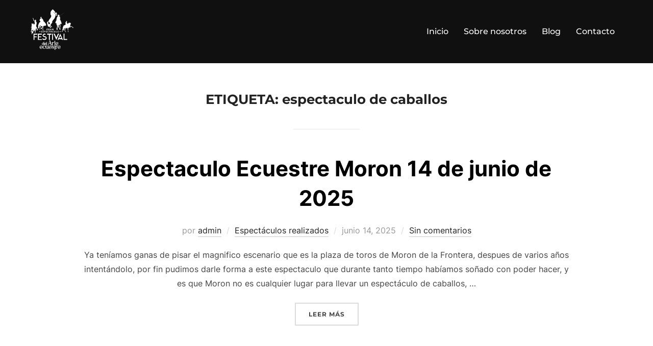

--- FILE ---
content_type: text/html; charset=UTF-8
request_url: https://festivaldelarteecuestre.com/tag/espectaculo-de-caballos/
body_size: 13833
content:
<!DOCTYPE html>
<html lang="es" class="no-js">
<head>
	<meta charset="UTF-8" />
	<meta name="viewport" content="width=device-width, initial-scale=1" />
	<script>(function(html){html.className = html.className.replace(/\bno-js\b/,'js')})(document.documentElement);</script>
<meta name='robots' content='index, follow, max-image-preview:large, max-snippet:-1, max-video-preview:-1' />

	<!-- This site is optimized with the Yoast SEO plugin v25.4 - https://yoast.com/wordpress/plugins/seo/ -->
	<title>espectaculo de caballos archivos - Festival del Arte Ecuestre</title>
	<link rel="canonical" href="https://festivaldelarteecuestre.com/tag/espectaculo-de-caballos/" />
	<link rel="next" href="https://festivaldelarteecuestre.com/tag/espectaculo-de-caballos/page/2/" />
	<meta property="og:locale" content="es_ES" />
	<meta property="og:type" content="article" />
	<meta property="og:title" content="espectaculo de caballos archivos - Festival del Arte Ecuestre" />
	<meta property="og:url" content="https://festivaldelarteecuestre.com/tag/espectaculo-de-caballos/" />
	<meta property="og:site_name" content="Festival del Arte Ecuestre" />
	<meta name="twitter:card" content="summary_large_image" />
	<script type="application/ld+json" class="yoast-schema-graph">{"@context":"https://schema.org","@graph":[{"@type":"CollectionPage","@id":"https://festivaldelarteecuestre.com/tag/espectaculo-de-caballos/","url":"https://festivaldelarteecuestre.com/tag/espectaculo-de-caballos/","name":"espectaculo de caballos archivos - Festival del Arte Ecuestre","isPartOf":{"@id":"https://festivaldelarteecuestre.com/#website"},"breadcrumb":{"@id":"https://festivaldelarteecuestre.com/tag/espectaculo-de-caballos/#breadcrumb"},"inLanguage":"es"},{"@type":"BreadcrumbList","@id":"https://festivaldelarteecuestre.com/tag/espectaculo-de-caballos/#breadcrumb","itemListElement":[{"@type":"ListItem","position":1,"name":"Portada","item":"https://festivaldelarteecuestre.com/"},{"@type":"ListItem","position":2,"name":"espectaculo de caballos"}]},{"@type":"WebSite","@id":"https://festivaldelarteecuestre.com/#website","url":"https://festivaldelarteecuestre.com/","name":"Festival del Arte Ecuestre","description":"espectaculo de caballos","publisher":{"@id":"https://festivaldelarteecuestre.com/#organization"},"potentialAction":[{"@type":"SearchAction","target":{"@type":"EntryPoint","urlTemplate":"https://festivaldelarteecuestre.com/?s={search_term_string}"},"query-input":{"@type":"PropertyValueSpecification","valueRequired":true,"valueName":"search_term_string"}}],"inLanguage":"es"},{"@type":"Organization","@id":"https://festivaldelarteecuestre.com/#organization","name":"Festival del Arte Ecuestre","url":"https://festivaldelarteecuestre.com/","logo":{"@type":"ImageObject","inLanguage":"es","@id":"https://festivaldelarteecuestre.com/#/schema/logo/image/","url":"https://festivaldelarteecuestre.com/wp-content/uploads/2025/03/logo-horizontal-e1741034009979.jpg","contentUrl":"https://festivaldelarteecuestre.com/wp-content/uploads/2025/03/logo-horizontal-e1741034009979.jpg","width":1222,"height":1080,"caption":"Festival del Arte Ecuestre"},"image":{"@id":"https://festivaldelarteecuestre.com/#/schema/logo/image/"},"sameAs":["https://www.facebook.com/profile.php?id=100090598089602","https://www.instagram.com/festivaldelarteecuestre"]}]}</script>
	<!-- / Yoast SEO plugin. -->


<link rel="alternate" type="application/rss+xml" title="Festival del Arte Ecuestre &raquo; Feed" href="https://festivaldelarteecuestre.com/feed/" />
<link rel="alternate" type="application/rss+xml" title="Festival del Arte Ecuestre &raquo; Feed de los comentarios" href="https://festivaldelarteecuestre.com/comments/feed/" />
<link rel="alternate" type="application/rss+xml" title="Festival del Arte Ecuestre &raquo; Etiqueta espectaculo de caballos del feed" href="https://festivaldelarteecuestre.com/tag/espectaculo-de-caballos/feed/" />
<style id='wp-img-auto-sizes-contain-inline-css'>
img:is([sizes=auto i],[sizes^="auto," i]){contain-intrinsic-size:3000px 1500px}
/*# sourceURL=wp-img-auto-sizes-contain-inline-css */
</style>
<style id='wp-emoji-styles-inline-css'>

	img.wp-smiley, img.emoji {
		display: inline !important;
		border: none !important;
		box-shadow: none !important;
		height: 1em !important;
		width: 1em !important;
		margin: 0 0.07em !important;
		vertical-align: -0.1em !important;
		background: none !important;
		padding: 0 !important;
	}
/*# sourceURL=wp-emoji-styles-inline-css */
</style>
<style id='wp-block-library-inline-css'>
:root{--wp-block-synced-color:#7a00df;--wp-block-synced-color--rgb:122,0,223;--wp-bound-block-color:var(--wp-block-synced-color);--wp-editor-canvas-background:#ddd;--wp-admin-theme-color:#007cba;--wp-admin-theme-color--rgb:0,124,186;--wp-admin-theme-color-darker-10:#006ba1;--wp-admin-theme-color-darker-10--rgb:0,107,160.5;--wp-admin-theme-color-darker-20:#005a87;--wp-admin-theme-color-darker-20--rgb:0,90,135;--wp-admin-border-width-focus:2px}@media (min-resolution:192dpi){:root{--wp-admin-border-width-focus:1.5px}}.wp-element-button{cursor:pointer}:root .has-very-light-gray-background-color{background-color:#eee}:root .has-very-dark-gray-background-color{background-color:#313131}:root .has-very-light-gray-color{color:#eee}:root .has-very-dark-gray-color{color:#313131}:root .has-vivid-green-cyan-to-vivid-cyan-blue-gradient-background{background:linear-gradient(135deg,#00d084,#0693e3)}:root .has-purple-crush-gradient-background{background:linear-gradient(135deg,#34e2e4,#4721fb 50%,#ab1dfe)}:root .has-hazy-dawn-gradient-background{background:linear-gradient(135deg,#faaca8,#dad0ec)}:root .has-subdued-olive-gradient-background{background:linear-gradient(135deg,#fafae1,#67a671)}:root .has-atomic-cream-gradient-background{background:linear-gradient(135deg,#fdd79a,#004a59)}:root .has-nightshade-gradient-background{background:linear-gradient(135deg,#330968,#31cdcf)}:root .has-midnight-gradient-background{background:linear-gradient(135deg,#020381,#2874fc)}:root{--wp--preset--font-size--normal:16px;--wp--preset--font-size--huge:42px}.has-regular-font-size{font-size:1em}.has-larger-font-size{font-size:2.625em}.has-normal-font-size{font-size:var(--wp--preset--font-size--normal)}.has-huge-font-size{font-size:var(--wp--preset--font-size--huge)}.has-text-align-center{text-align:center}.has-text-align-left{text-align:left}.has-text-align-right{text-align:right}.has-fit-text{white-space:nowrap!important}#end-resizable-editor-section{display:none}.aligncenter{clear:both}.items-justified-left{justify-content:flex-start}.items-justified-center{justify-content:center}.items-justified-right{justify-content:flex-end}.items-justified-space-between{justify-content:space-between}.screen-reader-text{border:0;clip-path:inset(50%);height:1px;margin:-1px;overflow:hidden;padding:0;position:absolute;width:1px;word-wrap:normal!important}.screen-reader-text:focus{background-color:#ddd;clip-path:none;color:#444;display:block;font-size:1em;height:auto;left:5px;line-height:normal;padding:15px 23px 14px;text-decoration:none;top:5px;width:auto;z-index:100000}html :where(.has-border-color){border-style:solid}html :where([style*=border-top-color]){border-top-style:solid}html :where([style*=border-right-color]){border-right-style:solid}html :where([style*=border-bottom-color]){border-bottom-style:solid}html :where([style*=border-left-color]){border-left-style:solid}html :where([style*=border-width]){border-style:solid}html :where([style*=border-top-width]){border-top-style:solid}html :where([style*=border-right-width]){border-right-style:solid}html :where([style*=border-bottom-width]){border-bottom-style:solid}html :where([style*=border-left-width]){border-left-style:solid}html :where(img[class*=wp-image-]){height:auto;max-width:100%}:where(figure){margin:0 0 1em}html :where(.is-position-sticky){--wp-admin--admin-bar--position-offset:var(--wp-admin--admin-bar--height,0px)}@media screen and (max-width:600px){html :where(.is-position-sticky){--wp-admin--admin-bar--position-offset:0px}}

/*# sourceURL=wp-block-library-inline-css */
</style><style id='wp-block-search-inline-css'>
.wp-block-search__button{margin-left:10px;word-break:normal}.wp-block-search__button.has-icon{line-height:0}.wp-block-search__button svg{height:1.25em;min-height:24px;min-width:24px;width:1.25em;fill:currentColor;vertical-align:text-bottom}:where(.wp-block-search__button){border:1px solid #ccc;padding:6px 10px}.wp-block-search__inside-wrapper{display:flex;flex:auto;flex-wrap:nowrap;max-width:100%}.wp-block-search__label{width:100%}.wp-block-search.wp-block-search__button-only .wp-block-search__button{box-sizing:border-box;display:flex;flex-shrink:0;justify-content:center;margin-left:0;max-width:100%}.wp-block-search.wp-block-search__button-only .wp-block-search__inside-wrapper{min-width:0!important;transition-property:width}.wp-block-search.wp-block-search__button-only .wp-block-search__input{flex-basis:100%;transition-duration:.3s}.wp-block-search.wp-block-search__button-only.wp-block-search__searchfield-hidden,.wp-block-search.wp-block-search__button-only.wp-block-search__searchfield-hidden .wp-block-search__inside-wrapper{overflow:hidden}.wp-block-search.wp-block-search__button-only.wp-block-search__searchfield-hidden .wp-block-search__input{border-left-width:0!important;border-right-width:0!important;flex-basis:0;flex-grow:0;margin:0;min-width:0!important;padding-left:0!important;padding-right:0!important;width:0!important}:where(.wp-block-search__input){appearance:none;border:1px solid #949494;flex-grow:1;font-family:inherit;font-size:inherit;font-style:inherit;font-weight:inherit;letter-spacing:inherit;line-height:inherit;margin-left:0;margin-right:0;min-width:3rem;padding:8px;text-decoration:unset!important;text-transform:inherit}:where(.wp-block-search__button-inside .wp-block-search__inside-wrapper){background-color:#fff;border:1px solid #949494;box-sizing:border-box;padding:4px}:where(.wp-block-search__button-inside .wp-block-search__inside-wrapper) .wp-block-search__input{border:none;border-radius:0;padding:0 4px}:where(.wp-block-search__button-inside .wp-block-search__inside-wrapper) .wp-block-search__input:focus{outline:none}:where(.wp-block-search__button-inside .wp-block-search__inside-wrapper) :where(.wp-block-search__button){padding:4px 8px}.wp-block-search.aligncenter .wp-block-search__inside-wrapper{margin:auto}.wp-block[data-align=right] .wp-block-search.wp-block-search__button-only .wp-block-search__inside-wrapper{float:right}
/*# sourceURL=https://festivaldelarteecuestre.com/wp-includes/blocks/search/style.min.css */
</style>
<style id='wp-block-search-theme-inline-css'>
.wp-block-search .wp-block-search__label{font-weight:700}.wp-block-search__button{border:1px solid #ccc;padding:.375em .625em}
/*# sourceURL=https://festivaldelarteecuestre.com/wp-includes/blocks/search/theme.min.css */
</style>
<style id='wp-block-paragraph-inline-css'>
.is-small-text{font-size:.875em}.is-regular-text{font-size:1em}.is-large-text{font-size:2.25em}.is-larger-text{font-size:3em}.has-drop-cap:not(:focus):first-letter{float:left;font-size:8.4em;font-style:normal;font-weight:100;line-height:.68;margin:.05em .1em 0 0;text-transform:uppercase}body.rtl .has-drop-cap:not(:focus):first-letter{float:none;margin-left:.1em}p.has-drop-cap.has-background{overflow:hidden}:root :where(p.has-background){padding:1.25em 2.375em}:where(p.has-text-color:not(.has-link-color)) a{color:inherit}p.has-text-align-left[style*="writing-mode:vertical-lr"],p.has-text-align-right[style*="writing-mode:vertical-rl"]{rotate:180deg}
/*# sourceURL=https://festivaldelarteecuestre.com/wp-includes/blocks/paragraph/style.min.css */
</style>
<style id='wp-block-social-links-inline-css'>
.wp-block-social-links{background:none;box-sizing:border-box;margin-left:0;padding-left:0;padding-right:0;text-indent:0}.wp-block-social-links .wp-social-link a,.wp-block-social-links .wp-social-link a:hover{border-bottom:0;box-shadow:none;text-decoration:none}.wp-block-social-links .wp-social-link svg{height:1em;width:1em}.wp-block-social-links .wp-social-link span:not(.screen-reader-text){font-size:.65em;margin-left:.5em;margin-right:.5em}.wp-block-social-links.has-small-icon-size{font-size:16px}.wp-block-social-links,.wp-block-social-links.has-normal-icon-size{font-size:24px}.wp-block-social-links.has-large-icon-size{font-size:36px}.wp-block-social-links.has-huge-icon-size{font-size:48px}.wp-block-social-links.aligncenter{display:flex;justify-content:center}.wp-block-social-links.alignright{justify-content:flex-end}.wp-block-social-link{border-radius:9999px;display:block}@media not (prefers-reduced-motion){.wp-block-social-link{transition:transform .1s ease}}.wp-block-social-link{height:auto}.wp-block-social-link a{align-items:center;display:flex;line-height:0}.wp-block-social-link:hover{transform:scale(1.1)}.wp-block-social-links .wp-block-social-link.wp-social-link{display:inline-block;margin:0;padding:0}.wp-block-social-links .wp-block-social-link.wp-social-link .wp-block-social-link-anchor,.wp-block-social-links .wp-block-social-link.wp-social-link .wp-block-social-link-anchor svg,.wp-block-social-links .wp-block-social-link.wp-social-link .wp-block-social-link-anchor:active,.wp-block-social-links .wp-block-social-link.wp-social-link .wp-block-social-link-anchor:hover,.wp-block-social-links .wp-block-social-link.wp-social-link .wp-block-social-link-anchor:visited{color:currentColor;fill:currentColor}:where(.wp-block-social-links:not(.is-style-logos-only)) .wp-social-link{background-color:#f0f0f0;color:#444}:where(.wp-block-social-links:not(.is-style-logos-only)) .wp-social-link-amazon{background-color:#f90;color:#fff}:where(.wp-block-social-links:not(.is-style-logos-only)) .wp-social-link-bandcamp{background-color:#1ea0c3;color:#fff}:where(.wp-block-social-links:not(.is-style-logos-only)) .wp-social-link-behance{background-color:#0757fe;color:#fff}:where(.wp-block-social-links:not(.is-style-logos-only)) .wp-social-link-bluesky{background-color:#0a7aff;color:#fff}:where(.wp-block-social-links:not(.is-style-logos-only)) .wp-social-link-codepen{background-color:#1e1f26;color:#fff}:where(.wp-block-social-links:not(.is-style-logos-only)) .wp-social-link-deviantart{background-color:#02e49b;color:#fff}:where(.wp-block-social-links:not(.is-style-logos-only)) .wp-social-link-discord{background-color:#5865f2;color:#fff}:where(.wp-block-social-links:not(.is-style-logos-only)) .wp-social-link-dribbble{background-color:#e94c89;color:#fff}:where(.wp-block-social-links:not(.is-style-logos-only)) .wp-social-link-dropbox{background-color:#4280ff;color:#fff}:where(.wp-block-social-links:not(.is-style-logos-only)) .wp-social-link-etsy{background-color:#f45800;color:#fff}:where(.wp-block-social-links:not(.is-style-logos-only)) .wp-social-link-facebook{background-color:#0866ff;color:#fff}:where(.wp-block-social-links:not(.is-style-logos-only)) .wp-social-link-fivehundredpx{background-color:#000;color:#fff}:where(.wp-block-social-links:not(.is-style-logos-only)) .wp-social-link-flickr{background-color:#0461dd;color:#fff}:where(.wp-block-social-links:not(.is-style-logos-only)) .wp-social-link-foursquare{background-color:#e65678;color:#fff}:where(.wp-block-social-links:not(.is-style-logos-only)) .wp-social-link-github{background-color:#24292d;color:#fff}:where(.wp-block-social-links:not(.is-style-logos-only)) .wp-social-link-goodreads{background-color:#eceadd;color:#382110}:where(.wp-block-social-links:not(.is-style-logos-only)) .wp-social-link-google{background-color:#ea4434;color:#fff}:where(.wp-block-social-links:not(.is-style-logos-only)) .wp-social-link-gravatar{background-color:#1d4fc4;color:#fff}:where(.wp-block-social-links:not(.is-style-logos-only)) .wp-social-link-instagram{background-color:#f00075;color:#fff}:where(.wp-block-social-links:not(.is-style-logos-only)) .wp-social-link-lastfm{background-color:#e21b24;color:#fff}:where(.wp-block-social-links:not(.is-style-logos-only)) .wp-social-link-linkedin{background-color:#0d66c2;color:#fff}:where(.wp-block-social-links:not(.is-style-logos-only)) .wp-social-link-mastodon{background-color:#3288d4;color:#fff}:where(.wp-block-social-links:not(.is-style-logos-only)) .wp-social-link-medium{background-color:#000;color:#fff}:where(.wp-block-social-links:not(.is-style-logos-only)) .wp-social-link-meetup{background-color:#f6405f;color:#fff}:where(.wp-block-social-links:not(.is-style-logos-only)) .wp-social-link-patreon{background-color:#000;color:#fff}:where(.wp-block-social-links:not(.is-style-logos-only)) .wp-social-link-pinterest{background-color:#e60122;color:#fff}:where(.wp-block-social-links:not(.is-style-logos-only)) .wp-social-link-pocket{background-color:#ef4155;color:#fff}:where(.wp-block-social-links:not(.is-style-logos-only)) .wp-social-link-reddit{background-color:#ff4500;color:#fff}:where(.wp-block-social-links:not(.is-style-logos-only)) .wp-social-link-skype{background-color:#0478d7;color:#fff}:where(.wp-block-social-links:not(.is-style-logos-only)) .wp-social-link-snapchat{background-color:#fefc00;color:#fff;stroke:#000}:where(.wp-block-social-links:not(.is-style-logos-only)) .wp-social-link-soundcloud{background-color:#ff5600;color:#fff}:where(.wp-block-social-links:not(.is-style-logos-only)) .wp-social-link-spotify{background-color:#1bd760;color:#fff}:where(.wp-block-social-links:not(.is-style-logos-only)) .wp-social-link-telegram{background-color:#2aabee;color:#fff}:where(.wp-block-social-links:not(.is-style-logos-only)) .wp-social-link-threads{background-color:#000;color:#fff}:where(.wp-block-social-links:not(.is-style-logos-only)) .wp-social-link-tiktok{background-color:#000;color:#fff}:where(.wp-block-social-links:not(.is-style-logos-only)) .wp-social-link-tumblr{background-color:#011835;color:#fff}:where(.wp-block-social-links:not(.is-style-logos-only)) .wp-social-link-twitch{background-color:#6440a4;color:#fff}:where(.wp-block-social-links:not(.is-style-logos-only)) .wp-social-link-twitter{background-color:#1da1f2;color:#fff}:where(.wp-block-social-links:not(.is-style-logos-only)) .wp-social-link-vimeo{background-color:#1eb7ea;color:#fff}:where(.wp-block-social-links:not(.is-style-logos-only)) .wp-social-link-vk{background-color:#4680c2;color:#fff}:where(.wp-block-social-links:not(.is-style-logos-only)) .wp-social-link-wordpress{background-color:#3499cd;color:#fff}:where(.wp-block-social-links:not(.is-style-logos-only)) .wp-social-link-whatsapp{background-color:#25d366;color:#fff}:where(.wp-block-social-links:not(.is-style-logos-only)) .wp-social-link-x{background-color:#000;color:#fff}:where(.wp-block-social-links:not(.is-style-logos-only)) .wp-social-link-yelp{background-color:#d32422;color:#fff}:where(.wp-block-social-links:not(.is-style-logos-only)) .wp-social-link-youtube{background-color:red;color:#fff}:where(.wp-block-social-links.is-style-logos-only) .wp-social-link{background:none}:where(.wp-block-social-links.is-style-logos-only) .wp-social-link svg{height:1.25em;width:1.25em}:where(.wp-block-social-links.is-style-logos-only) .wp-social-link-amazon{color:#f90}:where(.wp-block-social-links.is-style-logos-only) .wp-social-link-bandcamp{color:#1ea0c3}:where(.wp-block-social-links.is-style-logos-only) .wp-social-link-behance{color:#0757fe}:where(.wp-block-social-links.is-style-logos-only) .wp-social-link-bluesky{color:#0a7aff}:where(.wp-block-social-links.is-style-logos-only) .wp-social-link-codepen{color:#1e1f26}:where(.wp-block-social-links.is-style-logos-only) .wp-social-link-deviantart{color:#02e49b}:where(.wp-block-social-links.is-style-logos-only) .wp-social-link-discord{color:#5865f2}:where(.wp-block-social-links.is-style-logos-only) .wp-social-link-dribbble{color:#e94c89}:where(.wp-block-social-links.is-style-logos-only) .wp-social-link-dropbox{color:#4280ff}:where(.wp-block-social-links.is-style-logos-only) .wp-social-link-etsy{color:#f45800}:where(.wp-block-social-links.is-style-logos-only) .wp-social-link-facebook{color:#0866ff}:where(.wp-block-social-links.is-style-logos-only) .wp-social-link-fivehundredpx{color:#000}:where(.wp-block-social-links.is-style-logos-only) .wp-social-link-flickr{color:#0461dd}:where(.wp-block-social-links.is-style-logos-only) .wp-social-link-foursquare{color:#e65678}:where(.wp-block-social-links.is-style-logos-only) .wp-social-link-github{color:#24292d}:where(.wp-block-social-links.is-style-logos-only) .wp-social-link-goodreads{color:#382110}:where(.wp-block-social-links.is-style-logos-only) .wp-social-link-google{color:#ea4434}:where(.wp-block-social-links.is-style-logos-only) .wp-social-link-gravatar{color:#1d4fc4}:where(.wp-block-social-links.is-style-logos-only) .wp-social-link-instagram{color:#f00075}:where(.wp-block-social-links.is-style-logos-only) .wp-social-link-lastfm{color:#e21b24}:where(.wp-block-social-links.is-style-logos-only) .wp-social-link-linkedin{color:#0d66c2}:where(.wp-block-social-links.is-style-logos-only) .wp-social-link-mastodon{color:#3288d4}:where(.wp-block-social-links.is-style-logos-only) .wp-social-link-medium{color:#000}:where(.wp-block-social-links.is-style-logos-only) .wp-social-link-meetup{color:#f6405f}:where(.wp-block-social-links.is-style-logos-only) .wp-social-link-patreon{color:#000}:where(.wp-block-social-links.is-style-logos-only) .wp-social-link-pinterest{color:#e60122}:where(.wp-block-social-links.is-style-logos-only) .wp-social-link-pocket{color:#ef4155}:where(.wp-block-social-links.is-style-logos-only) .wp-social-link-reddit{color:#ff4500}:where(.wp-block-social-links.is-style-logos-only) .wp-social-link-skype{color:#0478d7}:where(.wp-block-social-links.is-style-logos-only) .wp-social-link-snapchat{color:#fff;stroke:#000}:where(.wp-block-social-links.is-style-logos-only) .wp-social-link-soundcloud{color:#ff5600}:where(.wp-block-social-links.is-style-logos-only) .wp-social-link-spotify{color:#1bd760}:where(.wp-block-social-links.is-style-logos-only) .wp-social-link-telegram{color:#2aabee}:where(.wp-block-social-links.is-style-logos-only) .wp-social-link-threads{color:#000}:where(.wp-block-social-links.is-style-logos-only) .wp-social-link-tiktok{color:#000}:where(.wp-block-social-links.is-style-logos-only) .wp-social-link-tumblr{color:#011835}:where(.wp-block-social-links.is-style-logos-only) .wp-social-link-twitch{color:#6440a4}:where(.wp-block-social-links.is-style-logos-only) .wp-social-link-twitter{color:#1da1f2}:where(.wp-block-social-links.is-style-logos-only) .wp-social-link-vimeo{color:#1eb7ea}:where(.wp-block-social-links.is-style-logos-only) .wp-social-link-vk{color:#4680c2}:where(.wp-block-social-links.is-style-logos-only) .wp-social-link-whatsapp{color:#25d366}:where(.wp-block-social-links.is-style-logos-only) .wp-social-link-wordpress{color:#3499cd}:where(.wp-block-social-links.is-style-logos-only) .wp-social-link-x{color:#000}:where(.wp-block-social-links.is-style-logos-only) .wp-social-link-yelp{color:#d32422}:where(.wp-block-social-links.is-style-logos-only) .wp-social-link-youtube{color:red}.wp-block-social-links.is-style-pill-shape .wp-social-link{width:auto}:root :where(.wp-block-social-links .wp-social-link a){padding:.25em}:root :where(.wp-block-social-links.is-style-logos-only .wp-social-link a){padding:0}:root :where(.wp-block-social-links.is-style-pill-shape .wp-social-link a){padding-left:.6666666667em;padding-right:.6666666667em}.wp-block-social-links:not(.has-icon-color):not(.has-icon-background-color) .wp-social-link-snapchat .wp-block-social-link-label{color:#000}
/*# sourceURL=https://festivaldelarteecuestre.com/wp-includes/blocks/social-links/style.min.css */
</style>
<style id='global-styles-inline-css'>
:root{--wp--preset--aspect-ratio--square: 1;--wp--preset--aspect-ratio--4-3: 4/3;--wp--preset--aspect-ratio--3-4: 3/4;--wp--preset--aspect-ratio--3-2: 3/2;--wp--preset--aspect-ratio--2-3: 2/3;--wp--preset--aspect-ratio--16-9: 16/9;--wp--preset--aspect-ratio--9-16: 9/16;--wp--preset--color--black: #000000;--wp--preset--color--cyan-bluish-gray: #abb8c3;--wp--preset--color--white: #ffffff;--wp--preset--color--pale-pink: #f78da7;--wp--preset--color--vivid-red: #cf2e2e;--wp--preset--color--luminous-vivid-orange: #ff6900;--wp--preset--color--luminous-vivid-amber: #fcb900;--wp--preset--color--light-green-cyan: #7bdcb5;--wp--preset--color--vivid-green-cyan: #00d084;--wp--preset--color--pale-cyan-blue: #8ed1fc;--wp--preset--color--vivid-cyan-blue: #0693e3;--wp--preset--color--vivid-purple: #9b51e0;--wp--preset--gradient--vivid-cyan-blue-to-vivid-purple: linear-gradient(135deg,rgb(6,147,227) 0%,rgb(155,81,224) 100%);--wp--preset--gradient--light-green-cyan-to-vivid-green-cyan: linear-gradient(135deg,rgb(122,220,180) 0%,rgb(0,208,130) 100%);--wp--preset--gradient--luminous-vivid-amber-to-luminous-vivid-orange: linear-gradient(135deg,rgb(252,185,0) 0%,rgb(255,105,0) 100%);--wp--preset--gradient--luminous-vivid-orange-to-vivid-red: linear-gradient(135deg,rgb(255,105,0) 0%,rgb(207,46,46) 100%);--wp--preset--gradient--very-light-gray-to-cyan-bluish-gray: linear-gradient(135deg,rgb(238,238,238) 0%,rgb(169,184,195) 100%);--wp--preset--gradient--cool-to-warm-spectrum: linear-gradient(135deg,rgb(74,234,220) 0%,rgb(151,120,209) 20%,rgb(207,42,186) 40%,rgb(238,44,130) 60%,rgb(251,105,98) 80%,rgb(254,248,76) 100%);--wp--preset--gradient--blush-light-purple: linear-gradient(135deg,rgb(255,206,236) 0%,rgb(152,150,240) 100%);--wp--preset--gradient--blush-bordeaux: linear-gradient(135deg,rgb(254,205,165) 0%,rgb(254,45,45) 50%,rgb(107,0,62) 100%);--wp--preset--gradient--luminous-dusk: linear-gradient(135deg,rgb(255,203,112) 0%,rgb(199,81,192) 50%,rgb(65,88,208) 100%);--wp--preset--gradient--pale-ocean: linear-gradient(135deg,rgb(255,245,203) 0%,rgb(182,227,212) 50%,rgb(51,167,181) 100%);--wp--preset--gradient--electric-grass: linear-gradient(135deg,rgb(202,248,128) 0%,rgb(113,206,126) 100%);--wp--preset--gradient--midnight: linear-gradient(135deg,rgb(2,3,129) 0%,rgb(40,116,252) 100%);--wp--preset--font-size--small: 13px;--wp--preset--font-size--medium: 20px;--wp--preset--font-size--large: 36px;--wp--preset--font-size--x-large: 42px;--wp--preset--spacing--20: 0.44rem;--wp--preset--spacing--30: 0.67rem;--wp--preset--spacing--40: 1rem;--wp--preset--spacing--50: 1.5rem;--wp--preset--spacing--60: 2.25rem;--wp--preset--spacing--70: 3.38rem;--wp--preset--spacing--80: 5.06rem;--wp--preset--shadow--natural: 6px 6px 9px rgba(0, 0, 0, 0.2);--wp--preset--shadow--deep: 12px 12px 50px rgba(0, 0, 0, 0.4);--wp--preset--shadow--sharp: 6px 6px 0px rgba(0, 0, 0, 0.2);--wp--preset--shadow--outlined: 6px 6px 0px -3px rgb(255, 255, 255), 6px 6px rgb(0, 0, 0);--wp--preset--shadow--crisp: 6px 6px 0px rgb(0, 0, 0);}:where(.is-layout-flex){gap: 0.5em;}:where(.is-layout-grid){gap: 0.5em;}body .is-layout-flex{display: flex;}.is-layout-flex{flex-wrap: wrap;align-items: center;}.is-layout-flex > :is(*, div){margin: 0;}body .is-layout-grid{display: grid;}.is-layout-grid > :is(*, div){margin: 0;}:where(.wp-block-columns.is-layout-flex){gap: 2em;}:where(.wp-block-columns.is-layout-grid){gap: 2em;}:where(.wp-block-post-template.is-layout-flex){gap: 1.25em;}:where(.wp-block-post-template.is-layout-grid){gap: 1.25em;}.has-black-color{color: var(--wp--preset--color--black) !important;}.has-cyan-bluish-gray-color{color: var(--wp--preset--color--cyan-bluish-gray) !important;}.has-white-color{color: var(--wp--preset--color--white) !important;}.has-pale-pink-color{color: var(--wp--preset--color--pale-pink) !important;}.has-vivid-red-color{color: var(--wp--preset--color--vivid-red) !important;}.has-luminous-vivid-orange-color{color: var(--wp--preset--color--luminous-vivid-orange) !important;}.has-luminous-vivid-amber-color{color: var(--wp--preset--color--luminous-vivid-amber) !important;}.has-light-green-cyan-color{color: var(--wp--preset--color--light-green-cyan) !important;}.has-vivid-green-cyan-color{color: var(--wp--preset--color--vivid-green-cyan) !important;}.has-pale-cyan-blue-color{color: var(--wp--preset--color--pale-cyan-blue) !important;}.has-vivid-cyan-blue-color{color: var(--wp--preset--color--vivid-cyan-blue) !important;}.has-vivid-purple-color{color: var(--wp--preset--color--vivid-purple) !important;}.has-black-background-color{background-color: var(--wp--preset--color--black) !important;}.has-cyan-bluish-gray-background-color{background-color: var(--wp--preset--color--cyan-bluish-gray) !important;}.has-white-background-color{background-color: var(--wp--preset--color--white) !important;}.has-pale-pink-background-color{background-color: var(--wp--preset--color--pale-pink) !important;}.has-vivid-red-background-color{background-color: var(--wp--preset--color--vivid-red) !important;}.has-luminous-vivid-orange-background-color{background-color: var(--wp--preset--color--luminous-vivid-orange) !important;}.has-luminous-vivid-amber-background-color{background-color: var(--wp--preset--color--luminous-vivid-amber) !important;}.has-light-green-cyan-background-color{background-color: var(--wp--preset--color--light-green-cyan) !important;}.has-vivid-green-cyan-background-color{background-color: var(--wp--preset--color--vivid-green-cyan) !important;}.has-pale-cyan-blue-background-color{background-color: var(--wp--preset--color--pale-cyan-blue) !important;}.has-vivid-cyan-blue-background-color{background-color: var(--wp--preset--color--vivid-cyan-blue) !important;}.has-vivid-purple-background-color{background-color: var(--wp--preset--color--vivid-purple) !important;}.has-black-border-color{border-color: var(--wp--preset--color--black) !important;}.has-cyan-bluish-gray-border-color{border-color: var(--wp--preset--color--cyan-bluish-gray) !important;}.has-white-border-color{border-color: var(--wp--preset--color--white) !important;}.has-pale-pink-border-color{border-color: var(--wp--preset--color--pale-pink) !important;}.has-vivid-red-border-color{border-color: var(--wp--preset--color--vivid-red) !important;}.has-luminous-vivid-orange-border-color{border-color: var(--wp--preset--color--luminous-vivid-orange) !important;}.has-luminous-vivid-amber-border-color{border-color: var(--wp--preset--color--luminous-vivid-amber) !important;}.has-light-green-cyan-border-color{border-color: var(--wp--preset--color--light-green-cyan) !important;}.has-vivid-green-cyan-border-color{border-color: var(--wp--preset--color--vivid-green-cyan) !important;}.has-pale-cyan-blue-border-color{border-color: var(--wp--preset--color--pale-cyan-blue) !important;}.has-vivid-cyan-blue-border-color{border-color: var(--wp--preset--color--vivid-cyan-blue) !important;}.has-vivid-purple-border-color{border-color: var(--wp--preset--color--vivid-purple) !important;}.has-vivid-cyan-blue-to-vivid-purple-gradient-background{background: var(--wp--preset--gradient--vivid-cyan-blue-to-vivid-purple) !important;}.has-light-green-cyan-to-vivid-green-cyan-gradient-background{background: var(--wp--preset--gradient--light-green-cyan-to-vivid-green-cyan) !important;}.has-luminous-vivid-amber-to-luminous-vivid-orange-gradient-background{background: var(--wp--preset--gradient--luminous-vivid-amber-to-luminous-vivid-orange) !important;}.has-luminous-vivid-orange-to-vivid-red-gradient-background{background: var(--wp--preset--gradient--luminous-vivid-orange-to-vivid-red) !important;}.has-very-light-gray-to-cyan-bluish-gray-gradient-background{background: var(--wp--preset--gradient--very-light-gray-to-cyan-bluish-gray) !important;}.has-cool-to-warm-spectrum-gradient-background{background: var(--wp--preset--gradient--cool-to-warm-spectrum) !important;}.has-blush-light-purple-gradient-background{background: var(--wp--preset--gradient--blush-light-purple) !important;}.has-blush-bordeaux-gradient-background{background: var(--wp--preset--gradient--blush-bordeaux) !important;}.has-luminous-dusk-gradient-background{background: var(--wp--preset--gradient--luminous-dusk) !important;}.has-pale-ocean-gradient-background{background: var(--wp--preset--gradient--pale-ocean) !important;}.has-electric-grass-gradient-background{background: var(--wp--preset--gradient--electric-grass) !important;}.has-midnight-gradient-background{background: var(--wp--preset--gradient--midnight) !important;}.has-small-font-size{font-size: var(--wp--preset--font-size--small) !important;}.has-medium-font-size{font-size: var(--wp--preset--font-size--medium) !important;}.has-large-font-size{font-size: var(--wp--preset--font-size--large) !important;}.has-x-large-font-size{font-size: var(--wp--preset--font-size--x-large) !important;}
/*# sourceURL=global-styles-inline-css */
</style>

<style id='classic-theme-styles-inline-css'>
/*! This file is auto-generated */
.wp-block-button__link{color:#fff;background-color:#32373c;border-radius:9999px;box-shadow:none;text-decoration:none;padding:calc(.667em + 2px) calc(1.333em + 2px);font-size:1.125em}.wp-block-file__button{background:#32373c;color:#fff;text-decoration:none}
/*# sourceURL=/wp-includes/css/classic-themes.min.css */
</style>
<link rel='stylesheet' id='inspiro-google-fonts-css' href='https://festivaldelarteecuestre.com/wp-content/fonts/5613fc455b64eb47f47d601c72fbeabe.css?ver=1.7.10' media='all' />
<link rel='stylesheet' id='inspiro-style-css' href='https://festivaldelarteecuestre.com/wp-content/themes/inspiro/assets/css/minified/style.min.css?ver=1.7.10' media='all' />
<style id='inspiro-style-inline-css'>
body, button, input, select, textarea {
font-family: 'Inter', sans-serif;
font-weight: 400;
}
@media screen and (min-width: 782px) {
body, button, input, select, textarea {
font-size: 16px;
line-height: 1.8;
} }
body:not(.wp-custom-logo) a.custom-logo-text {
font-family: 'Montserrat', sans-serif;
font-weight: 700;
text-transform: uppercase;
}
@media screen and (min-width: 782px) {
body:not(.wp-custom-logo) a.custom-logo-text {
font-size: 26px;
line-height: 1.8;
} }
h1, h2, h3, h4, h5, h6, .home.blog .entry-title, .page .entry-title, .page-title, #comments>h3, #respond>h3, .entry-footer {
font-weight: 700;
line-height: 1.4;
}
.site-title {
font-family: 'Inter', sans-serif;
font-weight: 700;
line-height: 1.25;
}
@media screen and (min-width: 782px) {
.site-title {
font-size: 80px;
} }
.site-description {
font-family: 'Inter', sans-serif;
line-height: 1.8;
}
@media screen and (min-width: 782px) {
.site-description {
font-size: 20px;
} }
.custom-header-button {
font-family: 'Inter', sans-serif;
line-height: 1.8;
}
@media screen and (min-width: 782px) {
.custom-header-button {
font-size: 16px;
} }
.navbar-nav a {
font-family: 'Montserrat', sans-serif;
font-weight: 500;
line-height: 1.8;
}
@media screen and (min-width: 782px) {
.navbar-nav a {
font-size: 16px;
} }
@media screen and (max-width: 64em) {
.navbar-nav li a {
font-family: 'Montserrat', sans-serif;
font-size: 16px;
font-weight: 600;
text-transform: uppercase;
line-height: 1.8;
} }

/*# sourceURL=inspiro-style-inline-css */
</style>
<script src="https://festivaldelarteecuestre.com/wp-includes/js/jquery/jquery.min.js?ver=3.7.1" id="jquery-core-js"></script>
<script src="https://festivaldelarteecuestre.com/wp-includes/js/jquery/jquery-migrate.min.js?ver=3.4.1" id="jquery-migrate-js"></script>
<link rel="https://api.w.org/" href="https://festivaldelarteecuestre.com/wp-json/" /><link rel="alternate" title="JSON" type="application/json" href="https://festivaldelarteecuestre.com/wp-json/wp/v2/tags/7" /><link rel="EditURI" type="application/rsd+xml" title="RSD" href="https://festivaldelarteecuestre.com/xmlrpc.php?rsd" />
<meta name="generator" content="WordPress 6.9" />
		<style id="inspiro-custom-header-styles" type="text/css">
					.site-title a,
			.colors-dark .site-title a,
			.colors-custom .site-title a,
			body.has-header-image .site-title a,
			body.has-header-video .site-title a,
			body.has-header-image.colors-dark .site-title a,
			body.has-header-video.colors-dark .site-title a,
			body.has-header-image.colors-custom .site-title a,
			body.has-header-video.colors-custom .site-title a,
			.site-description,
			.colors-dark .site-description,
			.colors-custom .site-description,
			body.has-header-image .site-description,
			body.has-header-video .site-description,
			body.has-header-image.colors-dark .site-description,
			body.has-header-video.colors-dark .site-description,
			body.has-header-image.colors-custom .site-description,
			body.has-header-video.colors-custom .site-description {
				color: ;
			}
		
					.custom-header-button {
				color: #ffffff;
				border-color: #ffffff;
			}
		
					.custom-header-button:hover {
				color: #ffffff;
			}
		
		
        
        
        
		            .headroom--not-top .navbar,
			.has-header-image.home.blog .headroom--not-top .navbar, 
			.has-header-image.inspiro-front-page .headroom--not-top .navbar, 
			.has-header-video.home.blog .headroom--not-top .navbar, 
			.has-header-video.inspiro-front-page .headroom--not-top .navbar {
				background-color: rgba(0,0,0,0.9);
			}
				</style>
		<link rel="icon" href="https://festivaldelarteecuestre.com/wp-content/uploads/2025/03/cropped-logo-horizontal-e1741034009979-32x32.jpg" sizes="32x32" />
<link rel="icon" href="https://festivaldelarteecuestre.com/wp-content/uploads/2025/03/cropped-logo-horizontal-e1741034009979-192x192.jpg" sizes="192x192" />
<link rel="apple-touch-icon" href="https://festivaldelarteecuestre.com/wp-content/uploads/2025/03/cropped-logo-horizontal-e1741034009979-180x180.jpg" />
<meta name="msapplication-TileImage" content="https://festivaldelarteecuestre.com/wp-content/uploads/2025/03/cropped-logo-horizontal-e1741034009979-270x270.jpg" />

</head>

<body class="archive tag tag-espectaculo-de-caballos tag-7 wp-custom-logo wp-embed-responsive wp-theme-inspiro hfeed has-sidebar post-display-content-excerpt colors-light">

<aside id="side-nav" class="side-nav" tabindex="-1">
	<div class="side-nav__scrollable-container">
		<div class="side-nav__wrap">
			<div class="side-nav__close-button">
				<button type="button" class="navbar-toggle">
					<span class="screen-reader-text">Alternar la navegación</span>
					<span class="icon-bar"></span>
					<span class="icon-bar"></span>
					<span class="icon-bar"></span>
				</button>
			</div>
							<nav class="mobile-menu-wrapper" aria-label="Menú móvil" role="navigation">
					<ul id="menu-menu-principal" class="nav navbar-nav"><li id="menu-item-25" class="menu-item menu-item-type-custom menu-item-object-custom menu-item-home menu-item-25"><a href="https://festivaldelarteecuestre.com/">Inicio</a></li>
<li id="menu-item-26" class="menu-item menu-item-type-post_type menu-item-object-page menu-item-26"><a href="https://festivaldelarteecuestre.com/acerca-de/">Sobre nosotros</a></li>
<li id="menu-item-27" class="menu-item menu-item-type-post_type menu-item-object-page current_page_parent menu-item-27"><a href="https://festivaldelarteecuestre.com/blog/">Blog</a></li>
<li id="menu-item-28" class="menu-item menu-item-type-post_type menu-item-object-page menu-item-28"><a href="https://festivaldelarteecuestre.com/contacto/">Contacto</a></li>
</ul>				</nav>
								</div>
	</div>
</aside>
<div class="side-nav-overlay"></div>

<div id="page" class="site">
	<a class="skip-link screen-reader-text" href="#content">Saltar al contenido</a>

	<header id="masthead" class="site-header" role="banner">
		<div id="site-navigation" class="navbar">
	<div class="header-inner inner-wrap  ">

		<div class="header-logo-wrapper">
			<a href="https://festivaldelarteecuestre.com/" class="custom-logo-link" rel="home"><img width="2560" height="2403" src="https://festivaldelarteecuestre.com/wp-content/uploads/2023/06/logo-blanco-gif-scaled.gif" class="custom-logo" alt="Festival del Arte Ecuestre" decoding="async" fetchpriority="high" sizes="(max-width: 767px) 89vw, (max-width: 1000px) 54vw, (max-width: 1071px) 543px, 580px" /></a>		</div>
		
					<div class="header-navigation-wrapper">
				<nav class="primary-menu-wrapper navbar-collapse collapse" aria-label="Menú horizontal superior" role="navigation">
					<ul id="menu-menu-principal-1" class="nav navbar-nav dropdown sf-menu"><li class="menu-item menu-item-type-custom menu-item-object-custom menu-item-home menu-item-25"><a href="https://festivaldelarteecuestre.com/">Inicio</a></li>
<li class="menu-item menu-item-type-post_type menu-item-object-page menu-item-26"><a href="https://festivaldelarteecuestre.com/acerca-de/">Sobre nosotros</a></li>
<li class="menu-item menu-item-type-post_type menu-item-object-page current_page_parent menu-item-27"><a href="https://festivaldelarteecuestre.com/blog/">Blog</a></li>
<li class="menu-item menu-item-type-post_type menu-item-object-page menu-item-28"><a href="https://festivaldelarteecuestre.com/contacto/">Contacto</a></li>
</ul>				</nav>
			</div>
				
		<div class="header-widgets-wrapper">
			
			<div id="sb-search" class="sb-search" style="display: none;">
				
<form method="get" id="searchform" action="https://festivaldelarteecuestre.com/">
	<label for="search-form-input">
		<span class="screen-reader-text">Buscar:</span>
		<input type="search" class="sb-search-input" placeholder="Escribe tus palabras clave y presiona Intro..." name="s" id="search-form-input" autocomplete="off" />
	</label>
	<button class="sb-search-button-open" aria-expanded="false">
		<span class="sb-icon-search">
			<svg class="svg-icon svg-icon-search" aria-hidden="true" role="img" focusable="false" xmlns="http://www.w3.org/2000/svg" width="23" height="23" viewBox="0 0 23 23"><path d="M38.710696,48.0601792 L43,52.3494831 L41.3494831,54 L37.0601792,49.710696 C35.2632422,51.1481185 32.9839107,52.0076499 30.5038249,52.0076499 C24.7027226,52.0076499 20,47.3049272 20,41.5038249 C20,35.7027226 24.7027226,31 30.5038249,31 C36.3049272,31 41.0076499,35.7027226 41.0076499,41.5038249 C41.0076499,43.9839107 40.1481185,46.2632422 38.710696,48.0601792 Z M36.3875844,47.1716785 C37.8030221,45.7026647 38.6734666,43.7048964 38.6734666,41.5038249 C38.6734666,36.9918565 35.0157934,33.3341833 30.5038249,33.3341833 C25.9918565,33.3341833 22.3341833,36.9918565 22.3341833,41.5038249 C22.3341833,46.0157934 25.9918565,49.6734666 30.5038249,49.6734666 C32.7048964,49.6734666 34.7026647,48.8030221 36.1716785,47.3875844 C36.2023931,47.347638 36.2360451,47.3092237 36.2726343,47.2726343 C36.3092237,47.2360451 36.347638,47.2023931 36.3875844,47.1716785 Z" transform="translate(-20 -31)" /></svg>		</span>
	</button>
	<button class="sb-search-button-close" aria-expanded="false">
		<span class="sb-icon-search">
			<svg class="svg-icon svg-icon-cross" aria-hidden="true" role="img" focusable="false" xmlns="http://www.w3.org/2000/svg" width="16" height="16" viewBox="0 0 16 16"><polygon fill="" fill-rule="evenodd" points="6.852 7.649 .399 1.195 1.445 .149 7.899 6.602 14.352 .149 15.399 1.195 8.945 7.649 15.399 14.102 14.352 15.149 7.899 8.695 1.445 15.149 .399 14.102" /></svg>		</span>
	</button>
</form>
			</div>

							<button type="button" class="navbar-toggle">
					<span class="screen-reader-text">Alternar la barra lateral y la navegación</span>
					<span class="icon-bar"></span>
					<span class="icon-bar"></span>
					<span class="icon-bar"></span>
				</button>
					</div>
	</div><!-- .inner-wrap -->
</div><!-- #site-navigation -->
	</header><!-- #masthead -->

    
	
	<div class="site-content-contain">
		<div id="content" class="site-content">

<div class="inner-wrap">

			<header class="page-header">
			<h1 class="page-title">Etiqueta: <span>espectaculo de caballos</span></h1>		</header><!-- .page-header -->
	
	<div id="primary" class="content-area">
		<main id="main" class="site-main" role="main">

					
<article id="post-416" class="post-416 post type-post status-publish format-standard hentry category-espectaculos-realizados tag-espectaculo-de-caballos tag-espectaculo-ecuestre tag-exhibicion-ecuesre">

	




<header class="entry-header">

	<h2 class="entry-title"><a href="https://festivaldelarteecuestre.com/espectaculo-ecuestre-moron-14-de-junio-de-2025/" rel="bookmark">Espectaculo Ecuestre Moron 14 de junio de 2025</a></h2><div class="entry-meta"><span class="entry-author">por <a class="url fn n" href="https://festivaldelarteecuestre.com/author/proveedores_asau3vog/">admin</a></span><span class="entry-categories cat-links"><a href="https://festivaldelarteecuestre.com/category/espectaculos-realizados/">Espectáculos realizados</a></span><span class="entry-date"><span class="screen-reader-text">Publicado el</span> <time class="entry-date published" datetime="2025-06-14T15:52:12+00:00">junio 14, 2025</time><time class="updated" datetime="2025-07-13T16:00:29+00:00">julio 13, 2025</time></span><span class="entry-comments"><a href="https://festivaldelarteecuestre.com/espectaculo-ecuestre-moron-14-de-junio-de-2025/#respond">Sin comentarios</a></span></div><!-- .entry-meta --></header><!-- .entry-header -->


			<div class="entry-summary">
			<p>Ya teníamos ganas de pisar el magnifico escenario que es la plaza de toros de Moron de la Frontera, despues de varios años intentándolo, por fin pudimos darle forma a este espectaculo que durante tanto tiempo habíamos soñado con poder hacer, y es que Moron no es cualquier lugar para llevar un espectáculo de caballos, &hellip; </p>
<p class="link-more"><a href="https://festivaldelarteecuestre.com/espectaculo-ecuestre-moron-14-de-junio-de-2025/" class="more-link">Leer más<span class="screen-reader-text"> «Espectaculo Ecuestre Moron 14 de junio de 2025»</span></a></p>
		</div><!-- .entry-summary -->
	
	
	
	
	
</article><!-- #post-416 -->

<article id="post-411" class="post-411 post type-post status-publish format-standard hentry category-espectaculos-realizados tag-espectaculo-de-caballos tag-espectaculo-ecuestre tag-exhibicion-ecuestre">

	




<header class="entry-header">

	<h2 class="entry-title"><a href="https://festivaldelarteecuestre.com/espectaculo-ecuestre-san-jose-del-valle-31-de-mayo/" rel="bookmark">Espectaculo Ecuestre San Jose del Valle 31 de mayo</a></h2><div class="entry-meta"><span class="entry-author">por <a class="url fn n" href="https://festivaldelarteecuestre.com/author/proveedores_asau3vog/">admin</a></span><span class="entry-categories cat-links"><a href="https://festivaldelarteecuestre.com/category/espectaculos-realizados/">Espectáculos realizados</a></span><span class="entry-date"><span class="screen-reader-text">Publicado el</span> <time class="entry-date published" datetime="2025-05-31T15:43:00+00:00">mayo 31, 2025</time><time class="updated" datetime="2025-07-13T15:49:40+00:00">julio 13, 2025</time></span><span class="entry-comments"><a href="https://festivaldelarteecuestre.com/espectaculo-ecuestre-san-jose-del-valle-31-de-mayo/#respond">Sin comentarios</a></span></div><!-- .entry-meta --></header><!-- .entry-header -->


			<div class="entry-summary">
			<p>El pasado sábado 31 de mayo con motivo de la celebración de su feria y fiestas locales llevamos nuestro espectáculo a la localidad de San Jose del Valle alternando en el programa con un espectacular evento taurino que tendria lugar al dia siguiente. En esta bonita localidad recibimos el cariño de un gran numero de &hellip; </p>
<p class="link-more"><a href="https://festivaldelarteecuestre.com/espectaculo-ecuestre-san-jose-del-valle-31-de-mayo/" class="more-link">Leer más<span class="screen-reader-text"> «Espectaculo Ecuestre San Jose del Valle 31 de mayo»</span></a></p>
		</div><!-- .entry-summary -->
	
	
	
	
	
</article><!-- #post-411 -->

<article id="post-396" class="post-396 post type-post status-publish format-standard has-post-thumbnail hentry category-espectaculos-realizados tag-espectaculo-de-caballos tag-espectaculo-ecuestre-romeria-torre-del-mar tag-espectaculos-ecuestres">

	


	<div class="post-thumbnail">
		<a href="https://festivaldelarteecuestre.com/espectauculo-ecuestre-romeria-de-torre-del-mar-2025/">
			<img width="950" height="320" src="https://festivaldelarteecuestre.com/wp-content/uploads/2025/07/500917369_1033845352208539_3704632824582087031_n-e1752420972832-950x320.jpg" class="attachment-inspiro-loop size-inspiro-loop wp-post-image" alt="" decoding="async" sizes="(max-width: 767px) 89vw, (max-width: 1000px) 54vw, (max-width: 1071px) 543px, 580px" />		</a>
	</div><!-- .post-thumbnail -->


<header class="entry-header">

	<h2 class="entry-title"><a href="https://festivaldelarteecuestre.com/espectauculo-ecuestre-romeria-de-torre-del-mar-2025/" rel="bookmark">Espectaculo ecuestre Romeria de Torre del Mar 2025</a></h2><div class="entry-meta"><span class="entry-author">por <a class="url fn n" href="https://festivaldelarteecuestre.com/author/proveedores_asau3vog/">admin</a></span><span class="entry-categories cat-links"><a href="https://festivaldelarteecuestre.com/category/espectaculos-realizados/">Espectáculos realizados</a></span><span class="entry-date"><span class="screen-reader-text">Publicado el</span> <time class="entry-date published" datetime="2025-05-25T15:27:07+00:00">mayo 25, 2025</time><time class="updated" datetime="2025-07-13T15:50:01+00:00">julio 13, 2025</time></span><span class="entry-comments"><a href="https://festivaldelarteecuestre.com/espectauculo-ecuestre-romeria-de-torre-del-mar-2025/#respond">Sin comentarios</a></span></div><!-- .entry-meta --></header><!-- .entry-header -->


			<div class="entry-summary">
			<p>Un año mas participamos en la bonita romeria de Torre del Mar, que por numero de participantes y nivel de organizacion se esta convirtiendo sin duda en una de las mas importantes de Andalucia. Bonita jornada donde nuestros jinetes disfrutaron mucho presentando nuestros nuevos números de fantasía y doma en libertad.</p>
		</div><!-- .entry-summary -->
	
	
	
	
	
</article><!-- #post-396 -->

<article id="post-384" class="post-384 post type-post status-publish format-standard has-post-thumbnail hentry category-espectaculos-realizados tag-espectaculo-de-caballos tag-espectaculo-ecuestre tag-espectaculo-ecuestre-constantina">

	


	<div class="post-thumbnail">
		<a href="https://festivaldelarteecuestre.com/espectaculo-festival-del-arte-ecuestre-constantina-24-de-mayo-de-2025/">
			<img width="950" height="320" src="https://festivaldelarteecuestre.com/wp-content/uploads/2025/05/IMG-20240519-WA0021-e1752420369228-950x320.jpg" class="attachment-inspiro-loop size-inspiro-loop wp-post-image" alt="" decoding="async" loading="lazy" sizes="(max-width: 767px) 89vw, (max-width: 1000px) 54vw, (max-width: 1071px) 543px, 580px" />		</a>
	</div><!-- .post-thumbnail -->


<header class="entry-header">

	<h2 class="entry-title"><a href="https://festivaldelarteecuestre.com/espectaculo-festival-del-arte-ecuestre-constantina-24-de-mayo-de-2025/" rel="bookmark">Espectaculo Festival del Arte Ecuestre Constantina 24 de mayo de 2025</a></h2><div class="entry-meta"><span class="entry-author">por <a class="url fn n" href="https://festivaldelarteecuestre.com/author/proveedores_asau3vog/">admin</a></span><span class="entry-categories cat-links"><a href="https://festivaldelarteecuestre.com/category/espectaculos-realizados/">Espectáculos realizados</a></span><span class="entry-date"><span class="screen-reader-text">Publicado el</span> <time class="entry-date published" datetime="2025-05-24T15:15:20+00:00">mayo 24, 2025</time><time class="updated" datetime="2025-07-13T15:26:15+00:00">julio 13, 2025</time></span><span class="entry-comments"><a href="https://festivaldelarteecuestre.com/espectaculo-festival-del-arte-ecuestre-constantina-24-de-mayo-de-2025/#respond">Sin comentarios</a></span></div><!-- .entry-meta --></header><!-- .entry-header -->


			<div class="entry-summary">
			<p>Una año mas volvimos con nuestro espectaculo ecuestre a Ganatur la feria agroganadera que organiza el Ayuntamiento de Constantina y que se ha convertido en la referencia de la Sierra Norte de Sevilla. Nuestros jinetes volvieron a brillar, estrenando nuevos numeros en los que llevamos tiempo trabajando para la próxima temporada, y que quisimos probar &hellip; </p>
<p class="link-more"><a href="https://festivaldelarteecuestre.com/espectaculo-festival-del-arte-ecuestre-constantina-24-de-mayo-de-2025/" class="more-link">Leer más<span class="screen-reader-text"> «Espectaculo Festival del Arte Ecuestre Constantina 24 de mayo de 2025»</span></a></p>
		</div><!-- .entry-summary -->
	
	
	
	
	
</article><!-- #post-384 -->

<article id="post-365" class="post-365 post type-post status-publish format-standard has-post-thumbnail hentry category-espectaculos-realizados tag-espectaculo-de-caballos tag-espectaculo-ecuestre tag-festival-del-arte-ecuestre">

	


	<div class="post-thumbnail">
		<a href="https://festivaldelarteecuestre.com/espectaculo-ecuestre-feria-agroganadera-de-los-palacios-y-villafranca-25-04-25/">
			<img width="950" height="320" src="https://festivaldelarteecuestre.com/wp-content/uploads/2025/07/IMG-20250428-WA0012-e1752416480534-950x320.jpg" class="attachment-inspiro-loop size-inspiro-loop wp-post-image" alt="" decoding="async" loading="lazy" sizes="(max-width: 767px) 89vw, (max-width: 1000px) 54vw, (max-width: 1071px) 543px, 580px" />		</a>
	</div><!-- .post-thumbnail -->


<header class="entry-header">

	<h2 class="entry-title"><a href="https://festivaldelarteecuestre.com/espectaculo-ecuestre-feria-agroganadera-de-los-palacios-y-villafranca-25-04-25/" rel="bookmark">Espectaculo ecuestre feria agroganadera de Los Palacios y Villafranca 26 04 25</a></h2><div class="entry-meta"><span class="entry-author">por <a class="url fn n" href="https://festivaldelarteecuestre.com/author/proveedores_asau3vog/">admin</a></span><span class="entry-categories cat-links"><a href="https://festivaldelarteecuestre.com/category/espectaculos-realizados/">Espectáculos realizados</a></span><span class="entry-date"><span class="screen-reader-text">Publicado el</span> <time class="entry-date published" datetime="2025-04-26T14:19:00+00:00">abril 26, 2025</time><time class="updated" datetime="2025-07-13T14:59:51+00:00">julio 13, 2025</time></span><span class="entry-comments"><a href="https://festivaldelarteecuestre.com/espectaculo-ecuestre-feria-agroganadera-de-los-palacios-y-villafranca-25-04-25/#respond">Sin comentarios</a></span></div><!-- .entry-meta --></header><!-- .entry-header -->


			<div class="entry-summary">
			<p>El pasado 26 de abril volvimos con nuestro espectáculo Festival del Arte Ecuestre a la feria agroganadera de Los Palacios y Villafranca figurando de forma destacada en el programa, en esta ocasión nuestros jinetes estuvieron acompañados al piano por el gran compositor e interprete gaditano Lucano Fernandez, ofreciendo un bonito espectaculo ecuestre flamenco a todos &hellip; </p>
<p class="link-more"><a href="https://festivaldelarteecuestre.com/espectaculo-ecuestre-feria-agroganadera-de-los-palacios-y-villafranca-25-04-25/" class="more-link">Leer más<span class="screen-reader-text"> «Espectaculo ecuestre feria agroganadera de Los Palacios y Villafranca 26 04 25»</span></a></p>
		</div><!-- .entry-summary -->
	
	
	
	
	
</article><!-- #post-365 -->

<article id="post-362" class="post-362 post type-post status-publish format-standard has-post-thumbnail hentry category-espectaculos-realizados tag-espectaculo-de-caballos tag-espectaculo-ecuestre tag-festival-del-arte-ecuestre">

	


	<div class="post-thumbnail">
		<a href="https://festivaldelarteecuestre.com/espectaculo-ecuestre-montellano-29-03/">
			<img width="950" height="320" src="https://festivaldelarteecuestre.com/wp-content/uploads/2025/07/foto-web-e1752416205234-950x320.jpg" class="attachment-inspiro-loop size-inspiro-loop wp-post-image" alt="" decoding="async" loading="lazy" sizes="(max-width: 767px) 89vw, (max-width: 1000px) 54vw, (max-width: 1071px) 543px, 580px" />		</a>
	</div><!-- .post-thumbnail -->


<header class="entry-header">

	<h2 class="entry-title"><a href="https://festivaldelarteecuestre.com/espectaculo-ecuestre-montellano-29-03/" rel="bookmark">Espectaculo Ecuestre Montellano 29 03</a></h2><div class="entry-meta"><span class="entry-author">por <a class="url fn n" href="https://festivaldelarteecuestre.com/author/proveedores_asau3vog/">admin</a></span><span class="entry-categories cat-links"><a href="https://festivaldelarteecuestre.com/category/espectaculos-realizados/">Espectáculos realizados</a></span><span class="entry-date"><span class="screen-reader-text">Publicado el</span> <time class="entry-date published" datetime="2025-03-29T13:57:10+00:00">marzo 29, 2025</time><time class="updated" datetime="2025-07-13T14:18:33+00:00">julio 13, 2025</time></span><span class="entry-comments"><a href="https://festivaldelarteecuestre.com/espectaculo-ecuestre-montellano-29-03/#respond">Sin comentarios</a></span></div><!-- .entry-meta --></header><!-- .entry-header -->


			<div class="entry-summary">
			<p>Un año mas estuvimos presentes en la feria agroganadera de la bonita localidad de Montellano con nuestro espectaculo ecuestre Festival del Arte Ecuestre donde en esta ocasión acompaño al cante a nuestros jinetes la espectacular voz de Remedios Castro por bulerias, sevillanas y tangos.</p>
		</div><!-- .entry-summary -->
	
	
	
	
	
</article><!-- #post-362 -->

<article id="post-347" class="post-347 post type-post status-publish format-standard has-post-thumbnail hentry category-espectaculos-realizados tag-espectacul-ecuestre tag-espectaculo-de-caballos">

	


	<div class="post-thumbnail">
		<a href="https://festivaldelarteecuestre.com/espectaculo-ecuestre-flamenco-en-el-alcazar-de-los-reyes-cristianos-de-cordoba/">
			<img width="950" height="320" src="https://festivaldelarteecuestre.com/wp-content/uploads/2025/03/1-950x320.jpg" class="attachment-inspiro-loop size-inspiro-loop wp-post-image" alt="" decoding="async" loading="lazy" sizes="(max-width: 767px) 89vw, (max-width: 1000px) 54vw, (max-width: 1071px) 543px, 580px" />		</a>
	</div><!-- .post-thumbnail -->


<header class="entry-header">

	<h2 class="entry-title"><a href="https://festivaldelarteecuestre.com/espectaculo-ecuestre-flamenco-en-el-alcazar-de-los-reyes-cristianos-de-cordoba/" rel="bookmark">Espectaculo Ecuestre Flamenco en el Alcázar de los Reyes Cristianos de Córdoba</a></h2><div class="entry-meta"><span class="entry-author">por <a class="url fn n" href="https://festivaldelarteecuestre.com/author/proveedores_asau3vog/">admin</a></span><span class="entry-categories cat-links"><a href="https://festivaldelarteecuestre.com/category/espectaculos-realizados/">Espectáculos realizados</a></span><span class="entry-date"><span class="screen-reader-text">Publicado el</span> <time class="entry-date published" datetime="2024-11-18T17:32:00+00:00">noviembre 18, 2024</time><time class="updated" datetime="2025-03-26T17:37:14+00:00">marzo 26, 2025</time></span><span class="entry-comments"><a href="https://festivaldelarteecuestre.com/espectaculo-ecuestre-flamenco-en-el-alcazar-de-los-reyes-cristianos-de-cordoba/#respond">Sin comentarios</a></span></div><!-- .entry-meta --></header><!-- .entry-header -->


			<div class="entry-summary">
			<p>El pasado día 16 de noviembre convertimos un gran sueño que teníamos para esta temporada que era actuar en nuestra tierra, Córdoba capital, en un recinto muy especial como los jardines de Alcázar de los Reyes Cristianos de Córdoba en un espectaculo ecuestre flamenco en el que además nos acompañó al cante la gran artista &hellip; </p>
<p class="link-more"><a href="https://festivaldelarteecuestre.com/espectaculo-ecuestre-flamenco-en-el-alcazar-de-los-reyes-cristianos-de-cordoba/" class="more-link">Leer más<span class="screen-reader-text"> «Espectaculo Ecuestre Flamenco en el Alcázar de los Reyes Cristianos de Córdoba»</span></a></p>
		</div><!-- .entry-summary -->
	
	
	
	
	
</article><!-- #post-347 -->

<article id="post-266" class="post-266 post type-post status-publish format-standard has-post-thumbnail hentry category-espectaculos-realizados tag-espectaculo-de-caballos tag-espectaculo-ecuestre tag-horseshow">

	


	<div class="post-thumbnail">
		<a href="https://festivaldelarteecuestre.com/exhibicion-del-spectaculo-festival-del-arte-ecuestre-en-la-xvi-edicion-de-una-para-en-gines-3-y-5-de-octubre/">
			<img width="950" height="320" src="https://festivaldelarteecuestre.com/wp-content/uploads/2024/10/IMG-20241004-WA0016-e1729530942776-950x320.jpg" class="attachment-inspiro-loop size-inspiro-loop wp-post-image" alt="" decoding="async" loading="lazy" sizes="(max-width: 767px) 89vw, (max-width: 1000px) 54vw, (max-width: 1071px) 543px, 580px" />		</a>
	</div><!-- .post-thumbnail -->


<header class="entry-header">

	<h2 class="entry-title"><a href="https://festivaldelarteecuestre.com/exhibicion-del-spectaculo-festival-del-arte-ecuestre-en-la-xvi-edicion-de-una-para-en-gines-3-y-5-de-octubre/" rel="bookmark">Exhibicion del espectaculo Festival del Arte Ecuestre en la XVI edición de Una Para en Gines 3 y 5 de octubre</a></h2><div class="entry-meta"><span class="entry-author">por <a class="url fn n" href="https://festivaldelarteecuestre.com/author/proveedores_asau3vog/">admin</a></span><span class="entry-categories cat-links"><a href="https://festivaldelarteecuestre.com/category/espectaculos-realizados/">Espectáculos realizados</a></span><span class="entry-date"><span class="screen-reader-text">Publicado el</span> <time class="entry-date published" datetime="2024-10-21T11:49:41+00:00">octubre 21, 2024</time><time class="updated" datetime="2024-10-21T17:11:44+00:00">octubre 21, 2024</time></span><span class="entry-comments"><a href="https://festivaldelarteecuestre.com/exhibicion-del-spectaculo-festival-del-arte-ecuestre-en-la-xvi-edicion-de-una-para-en-gines-3-y-5-de-octubre/#respond">Sin comentarios</a></span></div><!-- .entry-meta --></header><!-- .entry-header -->


			<div class="entry-summary">
			<p>Pues francamente vivimos dos jornadas super bonitas en nuestra doble comparecencia en la XVI edición de una pará en Gines, una el día de la inauguración el jueves día 3 y otra el día principal, sábado 5, compartiendo escenario con Santi Serra. Si bien nos hubiese gustado llevar nuestro espectáculo Festival del Arte Ecuestre completo, &hellip; </p>
<p class="link-more"><a href="https://festivaldelarteecuestre.com/exhibicion-del-spectaculo-festival-del-arte-ecuestre-en-la-xvi-edicion-de-una-para-en-gines-3-y-5-de-octubre/" class="more-link">Leer más<span class="screen-reader-text"> «Exhibicion del espectaculo Festival del Arte Ecuestre en la XVI edición de Una Para en Gines 3 y 5 de octubre»</span></a></p>
		</div><!-- .entry-summary -->
	
	
	
	
	
</article><!-- #post-266 -->

<article id="post-268" class="post-268 post type-post status-publish format-standard has-post-thumbnail hentry category-espectaculos-realizados tag-espectaculo-de-caballos tag-espectaculo-ecuestre tag-horseshow">

	


	<div class="post-thumbnail">
		<a href="https://festivaldelarteecuestre.com/espectaculo-festival-del-arte-ecuestre-en-cazalla-de-la-sierra/">
			<img width="576" height="320" src="https://festivaldelarteecuestre.com/wp-content/uploads/2024/10/IMG-20230930-WA0060-e1729529927961-576x320.jpg" class="attachment-inspiro-loop size-inspiro-loop wp-post-image" alt="" decoding="async" loading="lazy" sizes="(max-width: 767px) 89vw, (max-width: 1000px) 54vw, (max-width: 1071px) 543px, 580px" />		</a>
	</div><!-- .post-thumbnail -->


<header class="entry-header">

	<h2 class="entry-title"><a href="https://festivaldelarteecuestre.com/espectaculo-festival-del-arte-ecuestre-en-cazalla-de-la-sierra/" rel="bookmark">Espectaculo Festival del Arte Ecuestre en Cazalla de la Sierra</a></h2><div class="entry-meta"><span class="entry-author">por <a class="url fn n" href="https://festivaldelarteecuestre.com/author/proveedores_asau3vog/">admin</a></span><span class="entry-categories cat-links"><a href="https://festivaldelarteecuestre.com/category/espectaculos-realizados/">Espectáculos realizados</a></span><span class="entry-date"><span class="screen-reader-text">Publicado el</span> <time class="entry-date published" datetime="2024-09-20T11:51:53+00:00">septiembre 20, 2024</time><time class="updated" datetime="2024-10-21T17:17:38+00:00">octubre 21, 2024</time></span><span class="entry-comments"><a href="https://festivaldelarteecuestre.com/espectaculo-festival-del-arte-ecuestre-en-cazalla-de-la-sierra/#respond">Sin comentarios</a></span></div><!-- .entry-meta --></header><!-- .entry-header -->


			<div class="entry-summary">
			<p>Un año mas pudimos llevar nuestro espectaculo ecuestre a esta bonita localidad de la Sierra de Sevilla donde tan bien nos tratan, en esta ocasión fueron nuestros compañeros Alfonso Porras, Mateo Cárdenas, Laura Guerrero y Mercedes Diaz Becerra los encargados de hacer disfrutar de nuestro espectaculo a nuestros amigos de Cazalla.</p>
		</div><!-- .entry-summary -->
	
	
	
	
	
</article><!-- #post-268 -->

<article id="post-245" class="post-245 post type-post status-publish format-standard has-post-thumbnail hentry category-espectaculos-realizados tag-espectaculo-de-caballos tag-espectaculo-ecuestre tag-horseshow">

	


	<div class="post-thumbnail">
		<a href="https://festivaldelarteecuestre.com/espectaculo-ecuestre-festival-del-arte-ecuestre-en-beas-de-segura-20-de-septiembre-de-2024/">
			<img width="950" height="320" src="https://festivaldelarteecuestre.com/wp-content/uploads/2024/10/silvie-950x320.jpg" class="attachment-inspiro-loop size-inspiro-loop wp-post-image" alt="" decoding="async" loading="lazy" sizes="(max-width: 767px) 89vw, (max-width: 1000px) 54vw, (max-width: 1071px) 543px, 580px" />		</a>
	</div><!-- .post-thumbnail -->


<header class="entry-header">

	<h2 class="entry-title"><a href="https://festivaldelarteecuestre.com/espectaculo-ecuestre-festival-del-arte-ecuestre-en-beas-de-segura-20-de-septiembre-de-2024/" rel="bookmark">Espectaculo ecuestre Festival del Arte Ecuestre en Beas de Segura 20 de septiembre de 2024</a></h2><div class="entry-meta"><span class="entry-author">por <a class="url fn n" href="https://festivaldelarteecuestre.com/author/proveedores_asau3vog/">admin</a></span><span class="entry-categories cat-links"><a href="https://festivaldelarteecuestre.com/category/espectaculos-realizados/">Espectáculos realizados</a></span><span class="entry-date"><span class="screen-reader-text">Publicado el</span> <time class="entry-date published" datetime="2024-09-20T11:37:56+00:00">septiembre 20, 2024</time><time class="updated" datetime="2024-10-09T11:54:43+00:00">octubre 9, 2024</time></span><span class="entry-comments"><a href="https://festivaldelarteecuestre.com/espectaculo-ecuestre-festival-del-arte-ecuestre-en-beas-de-segura-20-de-septiembre-de-2024/#respond">Sin comentarios</a></span></div><!-- .entry-meta --></header><!-- .entry-header -->


			<div class="entry-summary">
			<p>El pasado día 20 estuvimos en Beas de Segura, un bonito pueblo de Jaén enclavado en las estribaciones del Parque Nacional de la Sierra Cazorla, comarca donde existe una gran afición al caballo y donde hay una gran tradición en torno a los encierros. Una magnifica tarde noche donde pasamos una rato mas que agradable.</p>
		</div><!-- .entry-summary -->
	
	
	
	
	
</article><!-- #post-245 -->

	<nav class="navigation pagination" aria-label="Paginación de entradas">
		<h2 class="screen-reader-text">Paginación de entradas</h2>
		<div class="nav-links"><span aria-current="page" class="page-numbers current">1</span>
<a class="page-numbers" href="https://festivaldelarteecuestre.com/tag/espectaculo-de-caballos/page/2/">2</a>
<a class="page-numbers" href="https://festivaldelarteecuestre.com/tag/espectaculo-de-caballos/page/3/">3</a></div>
	</nav>
		</main><!-- #main -->
	</div><!-- #primary -->

</div><!-- .inner-wrap -->


		</div><!-- #content -->

		
<section class="site-widgetized-section section-footer">
	<div class="widgets clearfix">
		<section class="widget widget_block" id="block-9"><p>http://www.instagram.com/festivaldelarteecuestre</p>
<div class="clear"></div></section>	</div>
</section><!-- .site-widgetized-section -->


		<footer id="colophon" class="site-footer" role="contentinfo">
			<div class="inner-wrap">
				

	<aside class="footer-widgets widgets widget-columns-3" role="complementary" aria-label="Pie de página">

							<div class="widget-column footer-widget-1">
					<section id="text-8" class="widget widget_text"><h2 class="title">Localización</h2>			<div class="textwidget"><p><strong>Dirección</strong><br />
C/ Álamo, 3<br />
Aldea Quintana &#8211; Córdoba</p>
<p><strong>Horario de atención al público.<br />
</strong>Lunes a viernes: de 09:00 a 21:00 h.<br />
Sábado y domingo: de 09:00 a 14:00 h.</p>
</div>
		</section>					</div>
									<div class="widget-column footer-widget-2">
					<section id="text-9" class="widget widget_text"><h2 class="title">Abierto plazo de contratación para 2025</h2>			<div class="textwidget"><p>Si está ud interesado en recibir mas información o en la contratación de nuestro espectáculo contacte con no0ostros en el 646 61 91 71.</p>
</div>
		</section>					</div>
									<div class="widget-column footer-widget-3">
					<section id="block-7" class="widget widget_block widget_search"><form role="search" method="get" action="https://festivaldelarteecuestre.com/" class="wp-block-search__button-outside wp-block-search__text-button wp-block-search"    ><label class="wp-block-search__label" for="wp-block-search__input-1" >Buscar</label><div class="wp-block-search__inside-wrapper" ><input class="wp-block-search__input" id="wp-block-search__input-1" placeholder="" value="" type="search" name="s" required /><button aria-label="Buscar" class="wp-block-search__button wp-element-button" type="submit" >Buscar</button></div></form></section><section id="block-8" class="widget widget_block">
<ul class="wp-block-social-links is-layout-flex wp-block-social-links-is-layout-flex"></ul>
</section>					</div>
				
	</aside><!-- .widget-area -->

	<div class="site-footer-separator"></div>

<div class="site-info">
	<a class="privacy-policy-link" href="https://festivaldelarteecuestre.com/privacy-policy/" rel="privacy-policy">Politica de privacidad.</a><span role="separator" aria-hidden="true"></span>	<span class="copyright">
		<span>
			<a href="https://es.wordpress.org/" target="_blank">
				Funciona con WordPress			</a>
		</span>
		<span>
			Inspiro WordPress Theme por <a href="https://www.wpzoom.com/" target="_blank" rel="nofollow">WPZOOM</a>
		</span>
	</span>
</div><!-- .site-info -->
			</div><!-- .inner-wrap -->
		</footer><!-- #colophon -->
	</div><!-- .site-content-contain -->
</div><!-- #page -->
<script type="speculationrules">
{"prefetch":[{"source":"document","where":{"and":[{"href_matches":"/*"},{"not":{"href_matches":["/wp-*.php","/wp-admin/*","/wp-content/uploads/*","/wp-content/*","/wp-content/plugins/*","/wp-content/themes/inspiro/*","/*\\?(.+)"]}},{"not":{"selector_matches":"a[rel~=\"nofollow\"]"}},{"not":{"selector_matches":".no-prefetch, .no-prefetch a"}}]},"eagerness":"conservative"}]}
</script>
<script src="https://festivaldelarteecuestre.com/wp-content/themes/inspiro/assets/js/minified/plugins.min.js?ver=1.7.10" id="inspiro-lite-js-plugins-js"></script>
<script src="https://festivaldelarteecuestre.com/wp-content/themes/inspiro/assets/js/minified/scripts.min.js?ver=1.7.10" id="inspiro-lite-script-js"></script>
<script id="wp-emoji-settings" type="application/json">
{"baseUrl":"https://s.w.org/images/core/emoji/17.0.2/72x72/","ext":".png","svgUrl":"https://s.w.org/images/core/emoji/17.0.2/svg/","svgExt":".svg","source":{"concatemoji":"https://festivaldelarteecuestre.com/wp-includes/js/wp-emoji-release.min.js?ver=6.9"}}
</script>
<script type="module">
/*! This file is auto-generated */
const a=JSON.parse(document.getElementById("wp-emoji-settings").textContent),o=(window._wpemojiSettings=a,"wpEmojiSettingsSupports"),s=["flag","emoji"];function i(e){try{var t={supportTests:e,timestamp:(new Date).valueOf()};sessionStorage.setItem(o,JSON.stringify(t))}catch(e){}}function c(e,t,n){e.clearRect(0,0,e.canvas.width,e.canvas.height),e.fillText(t,0,0);t=new Uint32Array(e.getImageData(0,0,e.canvas.width,e.canvas.height).data);e.clearRect(0,0,e.canvas.width,e.canvas.height),e.fillText(n,0,0);const a=new Uint32Array(e.getImageData(0,0,e.canvas.width,e.canvas.height).data);return t.every((e,t)=>e===a[t])}function p(e,t){e.clearRect(0,0,e.canvas.width,e.canvas.height),e.fillText(t,0,0);var n=e.getImageData(16,16,1,1);for(let e=0;e<n.data.length;e++)if(0!==n.data[e])return!1;return!0}function u(e,t,n,a){switch(t){case"flag":return n(e,"\ud83c\udff3\ufe0f\u200d\u26a7\ufe0f","\ud83c\udff3\ufe0f\u200b\u26a7\ufe0f")?!1:!n(e,"\ud83c\udde8\ud83c\uddf6","\ud83c\udde8\u200b\ud83c\uddf6")&&!n(e,"\ud83c\udff4\udb40\udc67\udb40\udc62\udb40\udc65\udb40\udc6e\udb40\udc67\udb40\udc7f","\ud83c\udff4\u200b\udb40\udc67\u200b\udb40\udc62\u200b\udb40\udc65\u200b\udb40\udc6e\u200b\udb40\udc67\u200b\udb40\udc7f");case"emoji":return!a(e,"\ud83e\u1fac8")}return!1}function f(e,t,n,a){let r;const o=(r="undefined"!=typeof WorkerGlobalScope&&self instanceof WorkerGlobalScope?new OffscreenCanvas(300,150):document.createElement("canvas")).getContext("2d",{willReadFrequently:!0}),s=(o.textBaseline="top",o.font="600 32px Arial",{});return e.forEach(e=>{s[e]=t(o,e,n,a)}),s}function r(e){var t=document.createElement("script");t.src=e,t.defer=!0,document.head.appendChild(t)}a.supports={everything:!0,everythingExceptFlag:!0},new Promise(t=>{let n=function(){try{var e=JSON.parse(sessionStorage.getItem(o));if("object"==typeof e&&"number"==typeof e.timestamp&&(new Date).valueOf()<e.timestamp+604800&&"object"==typeof e.supportTests)return e.supportTests}catch(e){}return null}();if(!n){if("undefined"!=typeof Worker&&"undefined"!=typeof OffscreenCanvas&&"undefined"!=typeof URL&&URL.createObjectURL&&"undefined"!=typeof Blob)try{var e="postMessage("+f.toString()+"("+[JSON.stringify(s),u.toString(),c.toString(),p.toString()].join(",")+"));",a=new Blob([e],{type:"text/javascript"});const r=new Worker(URL.createObjectURL(a),{name:"wpTestEmojiSupports"});return void(r.onmessage=e=>{i(n=e.data),r.terminate(),t(n)})}catch(e){}i(n=f(s,u,c,p))}t(n)}).then(e=>{for(const n in e)a.supports[n]=e[n],a.supports.everything=a.supports.everything&&a.supports[n],"flag"!==n&&(a.supports.everythingExceptFlag=a.supports.everythingExceptFlag&&a.supports[n]);var t;a.supports.everythingExceptFlag=a.supports.everythingExceptFlag&&!a.supports.flag,a.supports.everything||((t=a.source||{}).concatemoji?r(t.concatemoji):t.wpemoji&&t.twemoji&&(r(t.twemoji),r(t.wpemoji)))});
//# sourceURL=https://festivaldelarteecuestre.com/wp-includes/js/wp-emoji-loader.min.js
</script>

</body>
</html>
